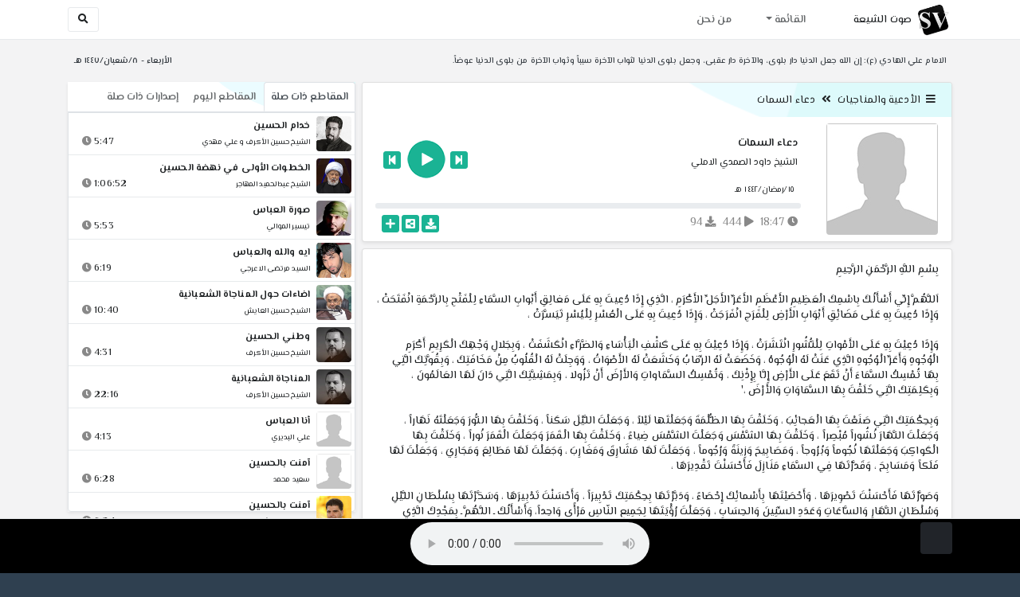

--- FILE ---
content_type: text/html; charset=utf-8
request_url: http://shia.noip.me/play-S6Wn6
body_size: 18231
content:


<!DOCTYPE html>
<html lang="ar" dir="rtl">
<head>
    <meta charset="utf-8">
    <meta name="keywords" content="دعاء السمات, الشيخ داود الصمدي الاملي ">
    <meta name="description" content="دعاء السمات - الشيخ داود الصمدي الاملي">
    <meta name="viewport" content="width=device-width, initial-scale=1.0">
	<meta http-equiv="X-UA-Compatible" content="IE=edge">
    <meta http-equiv="content-language" content="ar">
    
    <meta name="msapplication-tap-highlight" content="no">
    <meta name="mobile-web-app-capable" content="no">
    <meta name="application-name" content="Shiavoice - صوت الشيعة">
    <meta name="short_name" content="Shiavoice - صوت الشيعة">
    <link rel="icon" sizes="192x192" href="http://shia.noip.me/assets/img/sv.png">
    <meta name="apple-mobile-web-app-capable" content="no">
    <meta name="apple-mobile-web-app-status-bar-style" content="black">
    <meta name="apple-mobile-web-app-title" content="Shiavoice">
    <link rel="apple-touch-icon" href="http://shia.noip.me/assets/img/sv.png">
    
	<link rel="shortcut icon" href="http://shia.noip.me/assets/img/favicon.ico" type="image/x-icon" />
	<link rel="icon" href="http://shia.noip.me/assets/img/favicon.ico" type="image/x-icon">
    <link rel="stylesheet" type="text/css" href="http://shia.noip.me/assets/css/bootstrap.min.css">
    <link rel="stylesheet" type="text/css" href="http://shia.noip.me/assets/font-awesome5/css/all.min.css">
 
    <link rel="stylesheet" type="text/css" href="http://shia.noip.me/assets/css/animate.css">
    <link rel="stylesheet" type="text/css" href="http://shia.noip.me/assets/css/style.css">
	
    <link rel="stylesheet" type="text/css" href="http://shia.noip.me/assets/css/plugins/toastr/toastr.min.css">
  	<link rel="stylesheet" type="text/css" href="http://shia.noip.me/assets/css/plugins/slick/slick.css">
    <link rel="stylesheet" type="text/css" href="http://shia.noip.me/assets/css/plugins/slick/slick-theme.css">
    <link rel="stylesheet" type="text/css" href="http://shia.noip.me/assets/css/plugins/bootstrapSocial/bootstrap-social.css">
    <link rel="stylesheet" type="text/css" href="http://shia.noip.me/assets/css/plugins/jquery-confirm/jquery-confirm.css">
    <link rel="stylesheet" type="text/css" href="http://shia.noip.me/assets/css/plugins/select2/select2.bundle.css">
    <link rel="stylesheet" type="text/css" href="http://shia.noip.me/assets/css/plugins/dropzone/basic.css">
    <link rel="stylesheet" type="text/css" href="http://shia.noip.me/assets/css/plugins/dropzone/dropzone.css">
    	
	<link rel="stylesheet" type="text/css" href="https://fonts.googleapis.com/css?family=El+Messiri:400,500,600&display=swap&subset=arabic">
    
    <link rel="stylesheet" type="text/css" href="http://shia.noip.me/assets/css/plugins/mobilenav/hc-offcanvas-nav.carbon.css">
        
    <link rel="stylesheet" type="text/css" href="http://shia.noip.me/assets/js/plugins/mediaelement/mediaelementplayer.min.css">
	<link rel="stylesheet" type="text/css" href="http://shia.noip.me/assets/js/plugins/mediaelement/plugins/skip-back/skip-back.min.css">
	<link rel="stylesheet" type="text/css" href="http://shia.noip.me/assets/js/plugins/mediaelement/plugins/speed/speed.min.css">
	<link rel="stylesheet" type="text/css" href="http://shia.noip.me/assets/js/plugins/mediaelement/plugins/loop/loop.min.css">
	<link rel="stylesheet" type="text/css" href="http://shia.noip.me/assets/js/plugins/mediaelement/plugins/airplay/airplay.min.css">
	<link rel="stylesheet" type="text/css" href="http://shia.noip.me/assets/js/plugins/mediaelement/plugins/chromecast/chromecast.min.css">
	<link rel="stylesheet" type="text/css" href="http://shia.noip.me/assets/js/plugins/mediaelement/plugins/postroll/postroll.min.css">   
    
	<link rel="stylesheet" type="text/css" href="http://shia.noip.me/assets/css/plugins/jquery-ui/jquery-ui.css">   
    
    <link rel="stylesheet" type="text/css" href="http://shia.noip.me/assets/css/custom.css">

    <!-- Global site tag (gtag.js) - Google Analytics -->
    <script async src="https://www.googletagmanager.com/gtag/js?id=UA-110213-1"></script>
    <script>
      window.dataLayer = window.dataLayer || [];
      function gtag(){dataLayer.push(arguments);}
      gtag('js', new Date());

      gtag('config', 'UA-110213-1');
    </script>
    
    <title>دعاء السمات - الشيخ داود الصمدي الاملي</title>
    
</head>	
<body class="rtls top-navigation fixed-footer">	
	
     <div id="wrapper">
        <div id="page-wrapper" class="gray-bg ">
        <div class="row border-bottom white-bg">
			<nav class="navbar navbar-expand-lg navbar-fixed-top" role="navigation">
				<div class="container">
                    <a href="/home" rel="loadpage"><img class="m-1" src="http://shia.noip.me/assets/img/sv.png" height="40px" title="Shiavoice - صوت الشيعة" alt="SV"> <strong>صوت الشيعة</strong></a>
					
                    <a href="/search" rel="loadpage" class="navbar-toggler bg-white text-dark ml-5 border" id="searchButton" title="Search">
                        <i class="fa fa-search"></i> 
                    </a>
                    <a href="#" class="mobilMenu">
                        <span></span> 
                    </a>
                    <nav id="main-nav" style="display: none;">
                        <ul><li data-nav-custom-content><a class="text-white" href="quran" rel="loadpage" name="القرآن الكريم - صوت الشيعة"><i class="fa fa-folder ml-2"></i> القرآن الكريم</a></li><li data-nav-custom-content><a class="text-white" href="ed3ie" rel="loadpage" name="الأدعية والمناجيات - صوت الشيعة"><i class="fa fa-folder ml-2"></i> الأدعية والمناجيات</a></li><li data-nav-custom-content><a class="text-white" href="zeyarat" rel="loadpage" name="الزيارات - صوت الشيعة"><i class="fa fa-folder ml-2"></i> الزيارات</a></li><li data-nav-custom-content><a class="text-white" href="athan" rel="loadpage" name="الأذان - صوت الشيعة"><i class="fa fa-folder ml-2"></i> الأذان</a></li><li data-nav-custom-content><a class="text-white" href="qesaed" rel="loadpage" name="قصائد وأشعار - صوت الشيعة"><i class="fa fa-folder ml-2"></i> قصائد وأشعار</a></li><li data-nav-custom-content><a class="text-white" href="mohadrat" rel="loadpage" name="محاضرات إسلامية - صوت الشيعة"><i class="fa fa-folder ml-2"></i> محاضرات إسلامية</a></li><li data-nav-custom-content><a class="text-white" href="khotab" rel="loadpage" name="خطب المعصومين - صوت الشيعة"><i class="fa fa-folder ml-2"></i> خطب المعصومين</a></li><li data-nav-custom-content><a class="text-white" href="letmiat" rel="loadpage" name="لطميات - صوت الشيعة"><i class="fa fa-folder ml-2"></i> لطميات</a></li><li data-nav-custom-content><a class="text-white" href="afrah" rel="loadpage" name="مواليد و أفراح - صوت الشيعة"><i class="fa fa-folder ml-2"></i> مواليد و أفراح</a></li><li data-nav-custom-content><a class="text-white" href="enashid" rel="loadpage" name="أناشيد و تواشيح - صوت الشيعة"><i class="fa fa-folder ml-2"></i> أناشيد و تواشيح</a></li><li data-nav-custom-content><a class="text-white" href="hawza" rel="loadpage" name="دروس حوزوية - صوت الشيعة"><i class="fa fa-folder ml-2"></i> دروس حوزوية</a></li><li data-nav-custom-content><a class="text-white" href="kutub" rel="loadpage" name="الكتب المسموعة - صوت الشيعة"><i class="fa fa-folder ml-2"></i> الكتب المسموعة</a></li><li data-nav-custom-content>
			<a class="text-white customNavLink" href="about" rel="loadpage" name="من نحن - صوت الشيعة"><i class="fa fa-info-circle ml-2"></i> من نحن</a>
			</li></ul>                    </nav>                        
					
					<div class="navbar-collapse collapse" id="navbar" aria-label="primary">
						<ul class="nav navbar-nav">
							<li class="dropdown">
								<a aria-expanded="false" role="button" href="javascript:void(0)" class="dropdown-toggle" data-toggle="dropdown"> القائمة </a>
								<ul role="menu" class="dropdown-menu scrollable-menu " id="links-menu"><li class="list-group-item-action col-xs-6"><a href="/quran" class="list-group-item-link" name="القرآن الكريم - صوت الشيعة" rel="loadpage"><span class="nav-label"><B>القرآن الكريم</B></span></a></li><li class="list-group-item-action col-xs-6"><a href="/ed3ie" class="list-group-item-link" name="الأدعية والمناجيات - صوت الشيعة" rel="loadpage"><span class="nav-label"><B>الأدعية والمناجيات</B></span></a></li><li class="list-group-item-action col-xs-6"><a href="/zeyarat" class="list-group-item-link" name="الزيارات - صوت الشيعة" rel="loadpage"><span class="nav-label"><B>الزيارات</B></span></a></li><li class="list-group-item-action col-xs-6"><a href="/athan" class="list-group-item-link" name="الأذان - صوت الشيعة" rel="loadpage"><span class="nav-label"><B>الأذان</B></span></a></li><li class="list-group-item-action col-xs-6"><a href="/qesaed" class="list-group-item-link" name="قصائد وأشعار - صوت الشيعة" rel="loadpage"><span class="nav-label"><B>قصائد وأشعار</B></span></a></li><li class="list-group-item-action col-xs-6"><a href="/mohadrat" class="list-group-item-link" name="محاضرات إسلامية - صوت الشيعة" rel="loadpage"><span class="nav-label"><B>محاضرات إسلامية</B></span></a></li><li class="list-group-item-action col-xs-6"><a href="/khotab" class="list-group-item-link" name="خطب المعصومين - صوت الشيعة" rel="loadpage"><span class="nav-label"><B>خطب المعصومين</B></span></a></li><li class="list-group-item-action col-xs-6"><a href="/letmiat" class="list-group-item-link" name="لطميات - صوت الشيعة" rel="loadpage"><span class="nav-label"><B>لطميات</B></span></a></li><li class="list-group-item-action col-xs-6"><a href="/afrah" class="list-group-item-link" name="مواليد و أفراح - صوت الشيعة" rel="loadpage"><span class="nav-label"><B>مواليد و أفراح</B></span></a></li><li class="list-group-item-action col-xs-6"><a href="/enashid" class="list-group-item-link" name="أناشيد و تواشيح - صوت الشيعة" rel="loadpage"><span class="nav-label"><B>أناشيد و تواشيح</B></span></a></li><li class="list-group-item-action col-xs-6"><a href="/hawza" class="list-group-item-link" name="دروس حوزوية - صوت الشيعة" rel="loadpage"><span class="nav-label"><B>دروس حوزوية</B></span></a></li><li class="list-group-item-action col-xs-6"><a href="/kutub" class="list-group-item-link" name="الكتب المسموعة - صوت الشيعة" rel="loadpage"><span class="nav-label"><B>الكتب المسموعة</B></span></a></li></ul>							</li>
							<li>
								<a href="/about" aria-expanded="false" role="button" name="من نحن - صوت الشيعة" rel="loadpage"> من نحن</a>
							</li>
						</ul>
					</div>
					<div class="navbar-collapse collapse navbar-left d-none d-lg-block d-xl-none" id="navbar" aria-label="secondary">
						<ul class="nav navbar-nav mr-auto" id="search-form">
							<a href="/search" rel="loadpage" class="btn btn-white btn-sm"> <i class="fa fa-search m-1"></i> </a>
						</ul>
					</div>
				</div>	
			</nav>	
        </div>
        
        <div id="right-sidebar" class="bg-dark">
            <div class="sidebar-container m-3 pt-4">
                <ul><li data-nav-custom-content><a class="text-white" href="quran" rel="loadpage" name="القرآن الكريم - صوت الشيعة"><i class="fa fa-folder ml-2"></i> القرآن الكريم</a></li><li data-nav-custom-content><a class="text-white" href="ed3ie" rel="loadpage" name="الأدعية والمناجيات - صوت الشيعة"><i class="fa fa-folder ml-2"></i> الأدعية والمناجيات</a></li><li data-nav-custom-content><a class="text-white" href="zeyarat" rel="loadpage" name="الزيارات - صوت الشيعة"><i class="fa fa-folder ml-2"></i> الزيارات</a></li><li data-nav-custom-content><a class="text-white" href="athan" rel="loadpage" name="الأذان - صوت الشيعة"><i class="fa fa-folder ml-2"></i> الأذان</a></li><li data-nav-custom-content><a class="text-white" href="qesaed" rel="loadpage" name="قصائد وأشعار - صوت الشيعة"><i class="fa fa-folder ml-2"></i> قصائد وأشعار</a></li><li data-nav-custom-content><a class="text-white" href="mohadrat" rel="loadpage" name="محاضرات إسلامية - صوت الشيعة"><i class="fa fa-folder ml-2"></i> محاضرات إسلامية</a></li><li data-nav-custom-content><a class="text-white" href="khotab" rel="loadpage" name="خطب المعصومين - صوت الشيعة"><i class="fa fa-folder ml-2"></i> خطب المعصومين</a></li><li data-nav-custom-content><a class="text-white" href="letmiat" rel="loadpage" name="لطميات - صوت الشيعة"><i class="fa fa-folder ml-2"></i> لطميات</a></li><li data-nav-custom-content><a class="text-white" href="afrah" rel="loadpage" name="مواليد و أفراح - صوت الشيعة"><i class="fa fa-folder ml-2"></i> مواليد و أفراح</a></li><li data-nav-custom-content><a class="text-white" href="enashid" rel="loadpage" name="أناشيد و تواشيح - صوت الشيعة"><i class="fa fa-folder ml-2"></i> أناشيد و تواشيح</a></li><li data-nav-custom-content><a class="text-white" href="hawza" rel="loadpage" name="دروس حوزوية - صوت الشيعة"><i class="fa fa-folder ml-2"></i> دروس حوزوية</a></li><li data-nav-custom-content><a class="text-white" href="kutub" rel="loadpage" name="الكتب المسموعة - صوت الشيعة"><i class="fa fa-folder ml-2"></i> الكتب المسموعة</a></li><li data-nav-custom-content>
			<a class="text-white customNavLink" href="about" rel="loadpage" name="من نحن - صوت الشيعة"><i class="fa fa-info-circle ml-2"></i> من نحن</a>
			</li></ul>            </div>
        </div>            
            
        <div class="wrapper wrapper-content">
            <div class="container">
                    <div class="row m-b-sm m-t-sm ">
                      <div class="col-md-8 d-md-block d-none">
                            <span class="font-bold text-dark small float-left pr-lg-2"><strong> الامام علي الهادي (ع): إن الله جعل الدنيا دار بلوى، والآخرة دار عقبى، وجعل بلوى الدنيا لثواب الآخرة سبباً وثواب الآخرة من بلوى الدنيا عوضاً.</strong></span>
                      </div>
                      <div class="col-md-4 col-sm-12">
                            <span class="font-bold text-dark small float-right pl-lg-2"> الأربعاء - ٨/شعبان/١٤٤٧ هـ</span>
                      </div>
                    </div>
                <div id="contentBody">
                        <div class="row documentTitle mb-4" id="documentTitle" data-title="دعاء السمات - الشيخ داود الصمدي الاملي">
        <div class="col-lg-8 col-sm-12 pl-lg-1 mt-2">
            
            <div class="card no-border shadow-sm">
                  <div class="card-header bg-header">
                        <nav> <i class="fa fa-bars ml-1"></i> <a href="ed3ie" name="الأدعية والمناجيات - صوت الشيعة" rel="loadpage" >الأدعية والمناجيات</a><i class="fa fa-angle-double-left mx-2" aria-hidden="true"></i><a href="cat-566" rel="loadpage" name="دعاء السمات - الأدعية و المناجات">دعاء السمات</a></nav>                  </div>
                  <div class="card-body p-1 m-1">
                                            
                          <div class="row">
                            <div class="col-md-3">
                                <div id="trackItem1217955" class="">
                                    <div class="containerTrack">
                                     <img class="image m-auto rounded d-none d-sm-none d-md-block" id="trackArt1217955" title="الشيخ داود الصمدي الاملي" alt="IMG" src="../assets/img/cats/none.jpg" width="140px">
                                   </div>
                                </div>
                            </div>
                            <div class="col-md-9 pr-lg-0">
                                <div class="playDiv">
                                 <a href="play-jo9og" rel="loadpage" name="دعاء السمات - كميل القطان" class="prevTrack btn btn-xs btn-social-icon btn-primary text-white" title="المقطع السابق">
            <i class="fa fa-step-backward"></i> 
        </a> 
                                <a href="javascript:void(0)" title="تشغيل" class="playTrack jp-play jp-play-page m-auto" id="trackplay1217955" data-track-id="1217955" data-track-url="edaie/du3a_elsmat/bcuvpc3cocycvt6.mp3" data-track-title="دعاء السمات" data-track-href="play-S6Wn6" data-artist="الشيخ داود الصمدي الاملي" data-artist-href=""></a>
                                 <a href="play-opeHy" rel="loadpage" name="دعاء السمات - الشيخ مؤيد الشيخ" class="nextTrack btn btn-xs btn-social-icon btn-primary text-white" title="المقطع التالي">
            <i class="fa fa-step-forward"></i>
        </a> 
                                </div>
                                <h4 class="font-bold m-b-xs text-truncate mt-3 mx-2 pr-md-1" title="دعاء السمات" style="cursor: default;">دعاء السمات</h4>
                                <h5 class="mt-2 mx-2 text-truncate pr-md-1"><a href="" rel="loadpage" name="الشيخ داود الصمدي الاملي - صوت الشيعة" title="الشيخ داود الصمدي الاملي" > الشيخ داود الصمدي الاملي</a></h5>
                                <div class="pt-2 pr-1">
                                 <small class="mx-2 pr-md-1">١٥/رمضان/١٤٤٢ هـ</small>
                                </div>
                                 
                                <div id="waveProgress" class="progress m-2" dir="ltr" style="height: 7px;">
                                  <div id="progressBar" data-track-id="1217955" class="progress-bar progress-bar-striped progress-bar-animated progress-bar-primary" role="progressbar"></div>
                                </div> 

                                 <div>
                                  <div class="float-left mx-2 pr-md-1 d-flex justify-content-between">
                                    
                                    <div class="text-muted" style="cursor: default;" id="trackDuration1217955" title="مدة"><i class="fa fa-clock"></i> 18:47</div>
                                      
                                    <div class="text-muted pr-2" style="cursor: default;" title="إستماع 444"><i class="fa fa-play"></i> 444</div>
                                      
                                    <div class="text-muted pr-2" style="cursor: default;" title="تحميل 94"><i class="fa fa-download"></i> 94</div>
                                      
                                   </div>
                                  <div class="float-right">
                                   
                                    <a class="btn btn-xs btn-social-icon btn-primary text-white downloadTrack" data-id="eWRhdHJHZ3liRFZEUzBZY1pabWxUdz09" name="دعاء السمات - الشيخ داود الصمدي الاملي" title="تحميل"><i class="fa fa-download"></i></a> 
                                    <a class="shareTrack btn btn-xs btn-social-icon btn-primary text-white" name="دعاء السمات - الشيخ داود الصمدي الاملي" data-id="1217955" data-embed="embed-S6Wn6" title="شارك على الشبكات الاجتماعية"><i class="fa fa-share-alt-square"></i></a>
                                    <a class="addPlaylist btn btn-xs btn-social-icon btn-primary text-white ml-3" id="addPlaylist1217955" data-plsylist-id="1217955" title="أضف الى قائمة التشغيل"><i class="fa fa-plus"></i></a>
                                    
                                    </div>
                                </div>

                            </div>
                        </div>
                  
                  </div>
                                    
            </div> 
            
                            <!-- start text-->
                <div class="card mt-2 shadow-sm">
                  <div class="no-border animated fadeIn">
                    <div class="card-body border-bottom p-3">
                            بِسْمِ اللَّهِ الرَّحْمَنِ الرَّحِيمِ<br />
<br />
اَللَّهُمَّ إِنِّي أَسْأَلُكَ بِاسْمِكَ الْعَظِيمِ الأَعْظَمِ الأَعَزِّ الأَجَلِّ الأَكْرَمِ ، الَّذِي إِذَا دُعِيتَ بِهِ عَلَى مَغالِقِ أَبْوابِ السَّمَاءِ لِلْفَتْحِ بِالرَّحْمَةِ انْفَتَحَتْ ، وَإِذَا دُعِيتَ بِهِ عَلَى مَضَائِقِ أَبْوَابِ الأَرْضِ لِلْفَرَجِ انْفَرَجَتْ ، وَإِذَا دُعِيتَ بِهِ عَلَى الْعُسْرِ لِلْيُسْرِ تَيَسَّرَتْ ،<br />
<br />
وَإِذَا دُعِيْتَ بِهِ عَلَى الأَمْواتِ لِلْنُّشُورِ انْتَشَرَتْ ، وَإِذَا دُعِيْتَ بِهِ عَلَى كَشْفِ الْبَأْسَاءِ وَالضَّرَّاءِ انْكَشَفَتْ ، وَبِجَلالِ وَجْهِكَ الْكَرِيمِ أَكْرَمِ الْوُجُوهِ وَأَعَزِّ الْوُجُوهِ الَّذِي عَنَتْ لَهُ الْوُجُوهُ ، وَخَضَعَتْ لَهُ الرِّقابُ وَخَشَعَتْ لَهُ الأَصْوَاتُ ، وَوَجِلَتْ لَهُ الْقُلُوبُ مِنْ مَخَافَتِكَ ، وَبِقُوَّتِكَ الَّتِي بِهَا تُمْسِكُ السَّمَاءَ أَنْ تَقَعَ عَلَى الأَرْضِ إِلَّا بِإِذْنِكَ ، وَتُمْسِكُ السَّمَاواتِ وَالأَرْضَ أَنْ تَزُولا ، وَبِمَشِيَّتِكَ الَّتِي دَانَ لَهَا العَالَمُونَ ، وَبِكَلِمَتِكَ الَّتِي خَلَقْتَ بِهَا السَّمَاوَاتِ وَالأَرْضَ ،'<br />
<br />
وَبِحِكْمَتِكَ الَّتِي صَنَعْتَ بِهَا الْعَجائِبَ ، وَخَلَقْتَ بِهَا الظُّلْمَةَ وَجَعَلْتَها لَيْلاً ، وَجَعَلْتَ اللَّيْلَ سَكَناً ، وَخَلَقْتَ بِهَا النُّورَ وَجَعَلْتَهُ نَهَاراً ، وَجَعَلْتَ النَّهَارَ نُشُوراً مُبْصِراً ، وَخَلَقْتَ بِهَا الشَّمْسَ وَجَعَلْتَ الشَّمْسَ ضِياءً ، وَخَلَقْتَ بِهَا الْقَمَرَ وَجَعَلْتَ الْقَمَرَ نُوراً ، وَخَلَقْتَ بِهَا الْكَواكِبَ وَجَعَلْتَهَا نُجُوماً وَبُرُوجاً ، وَمَصَابِيحَ وَزِينَةً وَرُجُوماً ، وَجَعَلْتَ لَهَا مَشَارِقَ وَمَغَارِبَ ، وَجَعَلْتَ لَهَا مَطَالِعَ وَمَجَارِيَ ، وَجَعَلْتَ لَهَا فَلَكاً وَمَسَابِحَ ، وَقَدَّرْتَهَا فِي السَّمَاءِ مَنَازِلَ فَأَحْسَنْتَ تَقْدِيرَهَا ،<br />
<br />
وَصَوَّرْتَهَا فَأَحْسَنْتَ تَصْوِيرَهَا ، وَأَحْصَيْتَهَا بِأَسْمائِكَ إِحْصَاءً ، وَدَبَّرْتَهَا بِحِكْمَتِكَ تَدْبِيرَاً ، وَأَحْسَنْتَ تَدْبِيرَهَا ، وَسَخَّرْتَهَا بِسُلْطَانِ اللَّيْلِ وَسُلْطَانِ النَّهَارِ وَالسَّاعَاتِ وَعَدَدِ السِّنِينَ وَالحِسَابِ ، وَجَعَلْتَ رُؤْيَتَهَا لِجَمِيعِ النّاسِ مَرْأًى وَاحِداً، وَأَسْأَلُكَ ـ اللَّهُمَّ ـ بِمَجْدِكَ الَّذِي كَلَّمْتَ بِهِ عَبْدَكَ وَرَسُولَكَ مُوسَى بْنَ عِمْرَانَ ـ عَلَيْهِ السَّلامُ ـ فِي المُقَدَّسِينَ ، فَوْقَ إِحْسَاسِ الكَرُّوبِيِّينَ فَوْقَ غَمَائِمِ النُّورِ فَوْقَ تابُوتِ الشَّهَادَةِ ، فِي عَمُودِ النَّارِ ، وَفِي طُورِ سَيْناءَ وَفِي جَبَلِ حُورِيثَ ،<br />
<br />
فِي الْوَادِي الْمُقَدَّسِ فِي الْبُقْعَةِ الْمُبَارَكَةِ مِنْ جَانِبِ الطُّورِ الأَيْمَنِ مِنَ الشَّجَرَةِ ، وَفِي أَرْضِ مِصْرَ بِتِسْعِ آيَاتٍ بَيِّنَاتٍ ، وَيَوْمَ فَرَقْتَ لِبَنِي إِسْرَائِيلَ الْبَحْرَ وَفِي الْمُنْبَجِسَاتِ الَّتِي صَنَعْتَ بِهَا الْعَجائِبَ فِي بَحْرِ سُوفٍ ، وَعَقَدْتَ ماءَ الْبَحْرِ فِي قَلْبِ الْغَمْرِ كَالْحِجارَةِ ، وَجَاوَزْتَ بِبَنِي إِسْرائِيلَ الْبَحْرَ ، وَتَمَّتْ كَلِمَتُكَ الْحُسْنَى عَلَيْهِمْ بِمَا صَبَرُوا ، وَأَوْرَثْتَهُمْ مَشَارِقَ الأَرْضِ وَمَغارِبَهَا الَّتِي بَارَكْتَ فِيهَا لِلْعَالَمِينَ ، وَأَغْرَقْتَ فِرْعَوْنَ وَجُنُودَهُ وَمَراكِبَهُ فِي الْيَمِّ . وَبِاسْمِكَ الْعَظِيمِ الأَعْظَمِ الأَعَزِّ الأَجَلِّ الأَكْرَمِ ،<br />
<br />
وَبِمَجْدِكَ الَّذِي تَجَلَّيْتَ بِهِ لِمُوسَى كَلِيمِكَ ـ عَلَيْهِ السَّلامُ ـ فِي طُورِ سَيْناءَ ، وَلإِبْرَاهِيمَ ـ عَلَيْهِ السَّلامُ ـ خَلِيلِكَ مِنْ قَبْلُ فِي مَسْجِدِ الْخَيْفِ ، وَلإِسْحَاقَ صَفِيِّكَ ـ عَلَيْهِ السَّلامُ ـ فِي بِئْرِ شِيْعٍ ، وَلِيَعْقُوبَ نَبِيِّكَ ـ عَلَيْهِ السَّلامُ ـ فِي بَيْتِ إِيْلٍ ، وَأَوْفَيْتَ لإِبْراهِيمَ ـ عَلَيْهِ السَّلامُ ـ بِمِيثَاقِكَ ، وَلإِسْحَاقَ بِحِلْفِكَ ، وَلِيَعْقُوبَ بِشَهَادَتِكَ ، وَلِلْمُؤْمِنِينَ بِوَعْدِكَ ، وَلِلدَّاعِينَ بِأَسْمَائِكَ فَأَجَبْتَ ، وَبِمَجْدِكَ الَّذِي ظَهَرَ لِمُوسَى بْنِ عِمْرانَ ـ عَلَيْهِ السَّلامُ ـ عَلَى قُبَّةِ الرُّمَّانِ ،<br />
<br />
وَبِآيَاتِكَ الَّتِي وَقَعَتْ عَلَى أَرْضِ مِصْرَ بِمَجْدِ الْعِزَّةِ وَالْغَلَبَةِ ، بِآيَاتٍ عَزِيزَةٍ وَبِسُلْطَانِ الْقُوَّةِ ، وَبِعِزَّةِ الْقُدْرَةِ ، وَبِشَأْنِ الْكَلِمَةِ التَّامَّةِ ، وَبِكَلِمَاتِكَ الَّتِي تَفَضَّلْتَ بِهَا عَلَى أَهْلِ السَّمَاوَاتِ وَالأَرْضِ ، وَأَهْلِ الدُّنْيا وَأَهْلِ الآخِرَةِ ، وَبِرَحْمَتِكَ الَّتِي مَنَنْتَ بِهَا عَلَى جَمِيعِ خَلْقِكَ ، وَبِاسْتِطَاعَتِكَ الَّتِي أَقَمْتَ بِها عَلَى الْعَالَمِينَ ، وَبِنُورِكَ الَّذِي قَدْ خَرَّ مِنْ فَزَعِهِ طُورُ سَيْنَاءَ ، وَبِعِلْمِكَ وَجَلالِكَ وَكِبْرِيَائِكَ وَعِزَّتِكَ ، وَجَبَرُوتِكَ الَّتِي لَمْ تَسْتَقِلَّهَا الأَرْضُ ، وَانْخَفَضَتْ لَهَا السَّمَاواتُ وَانْزَجَرَ لَهَا الْعُمْقُ الأَكْبَرُ وَرَكَدَتْ لَهَا الْبِحَارُ وَالأَنْهَارُ ، <br />
<br />
وَخَضَعَتْ لَهَا الْجِبَالُ ، وَسَكَنَتْ لَهَا الأَرْضُ بِمَناكِبِها ، وَاسْتَسْلَمَتْ لَهَا الْخَلائِقُ كُلُّهَا وَخَفَقَتْ لَهَا الرِّيَاحُ فِي جَرَيَانِها، وَخَمَدَتْ لَهَا النِّيرَانُ فِي أَوْطَانِهَا ، وَبِسُلْطَانِكَ الَّذِي عُرِفَتْ لَكَ بِهِ الْغَلَبَةُ دَهْرَ الدُّهُورِ ، وَحُمِدْتَ بِهِ فِي السَّماوَاتِ وَالأَرْضِ ، وَبِكَلِمَتِكَ كَلِمَةِ الصِّدْقِ الَّتِي سَبَقَتْ لأَبِينَا آدَمَ ـ عَلَيْهِ السَّلامُ ـ وَذُرِّيَّتِهِ بِالرَّحْمَةِ ، وَأَسْأَلُكَ بِكَلِمَتِكَ الَّتِي غَلَبَتْ كُلَّ شَيْءٍ ، وَبِنُورِ وَجْهِكَ الَّذِي تَجَلَّيْتَ بِهِ لِلْجَبَلِ فَجَعَلْتَهُ دَكّاً وَخَرَّ مُوسَى صَعِقاً ،<br />
<br />
وَبِمَجْدِكَ الَّذِي ظَهَرَ عَلَى طُورِ سَيْناءَ فَكَلَّمْتَ بِهِ عَبْدَكَ وَرَسُولَكَ مُوسَى بْنَ عِمْرَانَ ، وَبِطَلْعَتِكَ فِي سَاعِيْرَ وَظُهُورِكَ فِي جَبَلِ فَارَانَ ، بِرَبَوَاتِ المُقَدَّسِيْنَ وَجُنُودِ الْمَلائِكَةِ الصَّافِّينَ ، وَخُشُوعِ المَلائِكَةِ المُسَبِّحِينَ ، وَبِبَرَكَاتِكَ الَّتِي بارَكْتَ فِيهَا عَلَى إِبْراهِيمَ خَلِيلِكَ ـ عَلَيْهِ السَّلامُ ـ فِي أُمَّةِ مُحَمَّدٍ ـ صَلّى اللهُ عَلَيْهِ وَآلِهِ ـ ، وَبارَكْتَ لإِسْحاقَ صَفِيِّكَ فِي أُمَّةِ عِيْسَى ـ عَلَيْهِمَا السَّلامُ ـ ، وَبَارَكْتَ لِيَعْقُوبَ إِسْرائِيلِكَ فِي أُمَّةِ مُوسَى ـ عَلَيْهِمَا السَّلامُ ـ ،<br />
<br />
وَبارَكْتَ لِحَبِيبِكَ مُحَمَّدٍ ـ صَلَّى اللهُ عَلَيْهِ وَآلِهِ ـ فِي عِتْرَتِهِ وَذُرِّيَّتِهِ وَأُمَّتِهِ . اَللَّهُمَّ وَكَمَا غِبْنَا عَنْ ذلِكَ وَلَمْ نَشْهَدْهُ ، وَآمَنَّا بِهِ وَلَمْ نَرَهُ ، صِدْقاً وَعَدْلاً ، أَنْ تُصَلِّيَ عَلَى مُحَمَّدٍ وَآلِ مُحَمَّدٍ وَأَنْ تُبَارِكَ عَلَى مُحَمَّدٍ وَآلِ مُحَمَّدٍ ، وَتَرَحَّمَ عَلَى مُحَمَّدٍ وَآلِ مُحَمَّدٍ كَأَفْضَلِ مَا صَلَّيْتَ وَبَارَكْتَ وَتَرَحَّمْتَ عَلَى إِبْرَاهِيمَ وَآلِ إِبْرَاهِيمَ ، إِنَّكَ حَمِيدٌ مَجِيدٌ ، فَعّالٌ لِمَا تُرِيدُ وَأَنْتَ عَلَى كُلِّ شَيْءٍ قَدِيرٌ . <br />
<br />
ثم تذكر حاجتك وتقول: اَللَّهُمَّ بِحَقِّ هذا الدُّعاءِ، وَبِحَقِّ هذِهِ الأَسْمَاءِ الَّتِي لا يَعْلَمُ تَفْسِيرَهَا وَلا يَعْلَمُ باطِنَهَا غَيْرُكَ ، صَلِّ عَلَى مُحَمَّدٍ وَآلِ مُحَمَّدٍ ، وَافْعَلْ بِي مَا أَنْتَ أَهْلُهُ وَلا تَفْعَلْ بِي ما أَنَا أَهْلُهُ ، وَاغْفِرْ لِي مِنْ ذُنُوبِي مَا تَقَدَّمَ مِنْها وَمَا تَأَخَّرَ ، وَوَسِّعْ عَلَيَّ مِنْ حَلالِ رِزْقِكَ ، وَاكْفِنِي مَؤُونَةَ إِنْسَانِ سَوْءٍ وَجَارِ سَوْءٍ وَقَرِينِ سَوْءٍ وَسُلْطَانِ سَوْءٍ ، إِنَّكَ عَلَى مَا تَشَاءُ قَدِيرٌ وَبِكُلِّ شَيْءٍ عَلِيمٌ ، آمِينَ رَبَّ الْعَالَمِينَ .<br />
<br />
                        </div>
                  </div>
                </div>
                <!-- start text-->   
                        
            <!-- start last links-->
            
            
        </div>
        <div class="col-lg-4 col-sm-12 pr-lg-1 mt-2">
            <!-- relatedClips -->
            <div class="shadow-sm " > 
                <ul class="nav nav-tabs justify-content-end bg-header" dir="ltr">
                     <li class="nav-sm-item"><a href="javascript:void(0)" name="relatedRelease" data-bs-toggle="tab" class="nav-link relatedTab relatedRelease p-2 card-titel">إصدارات ذات صلة</a></li>
                     <li class="nav-sm-item"><a href="javascript:void(0)" name="todayClips" data-bs-toggle="tab" class="nav-link relatedTab todayClips p-2 card-titel">المقاطع اليوم</a></li>
                    <li class="nav-sm-item"><a href="javascript:void(0)" name="relatedClips" data-bs-toggle="tab" class="nav-link relatedTab relatedClips p-2 card-titel active">المقاطع ذات صلة</a></li>
                </ul>
                <div class="border bg-white rounded-bottom animated fadeIn">
                    <div class="slimScroll" style="height: 500px" id="relatedBox">
                        <ul class="list-unstyled p-0"><li class="media trackItem border-bottom p-1" id="trackItem1104594">
					<div class="containerTrack">
					 <img class="image ml-2 rounded" id="trackArt1104594" alt="IMG" src="../assets/img/cats/ali_mehdi.jpg" width="44px">
					  <div class="middle">
						<a href="play-NmfgG" title="تشغيل" class="playTrack jp-play m-auto" id="trackplay1104594" data-track-id="1104594" data-track-url="enashid/mutefere8e/qjrp5ewj0b6b.mp3" data-track-title="خدام الحسين" data-track-href="play-NmfgG" data-artist="الشيخ حسين الأكرف و علي مهدي" data-artist-href="@husayn-alakraf"></a>
					  </div>
					</div>
					<div class="media-body">
					  <a href="play-NmfgG" rel="loadpage" name="خدام الحسين - الشيخ حسين الأكرف و علي مهدي" title="خدام الحسين"><h5 class="mb-0 text-truncate font-weight-bold">خدام الحسين</h5></a>
					    <div class="row mt-1">
							<div class="col-7">
								<a href="@husayn-alakraf" rel="loadpage" name="الشيخ حسين الأكرف و علي مهدي - صوت الشيعة"><small class="text-truncate"> الشيخ حسين الأكرف و علي مهدي</small></a>
							</div>
							<div class="col-5 text-left pl-4" id="trackDuration1104594"> 
								5:47 <i class="fa fa-clock ml-1 text-muted"></i>
								<span class="playTools">
									<a href="javascript:void(0)" class="shareTrack d-none d-sm-inline" data-id="1104594" title="شارك" data-embed="embed-NmfgG" name="خدام الحسين - الشيخ حسين الأكرف و علي مهدي"><i class="fa fa-share-alt-square text-muted" style="font-size: 0.9rem;"></i></a> 
									<a href="play-NmfgG" class="addPlaylist d-none d-sm-inline-block" id="addPlaylist1104594" data-plsylist-id="1104594" title="أضف الى قائمة التشغيل"><i class="fa fa-plus-square text-muted mr-1" style="font-size: 0.9rem;"></i></a>
								</span>
						   </div>
					   </div>
					</div>
				  </li><li class="media trackItem border-bottom p-1" id="trackItem1002790">
					<div class="containerTrack">
					 <img class="image ml-2 rounded" id="trackArt1002790" alt="IMG" src="../assets/img/cats/3abd_elhamid_elmuhajeri.jpg" width="44px">
					  <div class="middle">
						<a href="play-fxupr" title="تشغيل" class="playTrack jp-play m-auto" id="trackplay1002790" data-track-id="1002790" data-track-url="mohatherat/3abd_el7amid_almuhajir/1424-muh/ma71eeuz0gvg.mp3" data-track-title="الخطوات الأولى في نهضة الحسين" data-track-href="play-fxupr" data-artist="الشيخ عبدالحميد المهاجر" data-artist-href="@ebdalhmid-almuhajir"></a>
					  </div>
					</div>
					<div class="media-body">
					  <a href="play-fxupr" rel="loadpage" name="الخطوات الأولى في نهضة الحسين - الشيخ عبدالحميد المهاجر" title="الخطوات الأولى في نهضة الحسين"><h5 class="mb-0 text-truncate font-weight-bold">الخطوات الأولى في نهضة الحسين</h5></a>
					    <div class="row mt-1">
							<div class="col-7">
								<a href="@ebdalhmid-almuhajir" rel="loadpage" name="الشيخ عبدالحميد المهاجر - صوت الشيعة"><small class="text-truncate"> الشيخ عبدالحميد المهاجر</small></a>
							</div>
							<div class="col-5 text-left pl-4" id="trackDuration1002790"> 
								1:06:52 <i class="fa fa-clock ml-1 text-muted"></i>
								<span class="playTools">
									<a href="javascript:void(0)" class="shareTrack d-none d-sm-inline" data-id="1002790" title="شارك" data-embed="embed-fxupr" name="الخطوات الأولى في نهضة الحسين - الشيخ عبدالحميد المهاجر"><i class="fa fa-share-alt-square text-muted" style="font-size: 0.9rem;"></i></a> 
									<a href="play-fxupr" class="addPlaylist d-none d-sm-inline-block" id="addPlaylist1002790" data-plsylist-id="1002790" title="أضف الى قائمة التشغيل"><i class="fa fa-plus-square text-muted mr-1" style="font-size: 0.9rem;"></i></a>
								</span>
						   </div>
					   </div>
					</div>
				  </li><li class="media trackItem border-bottom p-1" id="trackItem1066212">
					<div class="containerTrack">
					 <img class="image ml-2 rounded" id="trackArt1066212" alt="IMG" src="../assets/img/cats/teisir_elmewali.jpg" width="44px">
					  <div class="middle">
						<a href="play-bpc2y" title="تشغيل" class="playTrack jp-play m-auto" id="trackplay1066212" data-track-id="1066212" data-track-url="afrah/tisir_elmewali/noor_el3asheqin/jo7uaqmf48ct.mp3" data-track-title="صورة العباس" data-track-href="play-bpc2y" data-artist="تيسير الموالي" data-artist-href="@taysir-almuali"></a>
					  </div>
					</div>
					<div class="media-body">
					  <a href="play-bpc2y" rel="loadpage" name="صورة العباس - تيسير الموالي" title="صورة العباس"><h5 class="mb-0 text-truncate font-weight-bold">صورة العباس</h5></a>
					    <div class="row mt-1">
							<div class="col-7">
								<a href="@taysir-almuali" rel="loadpage" name="تيسير الموالي - صوت الشيعة"><small class="text-truncate"> تيسير الموالي</small></a>
							</div>
							<div class="col-5 text-left pl-4" id="trackDuration1066212"> 
								5:53 <i class="fa fa-clock ml-1 text-muted"></i>
								<span class="playTools">
									<a href="javascript:void(0)" class="shareTrack d-none d-sm-inline" data-id="1066212" title="شارك" data-embed="embed-bpc2y" name="صورة العباس - تيسير الموالي"><i class="fa fa-share-alt-square text-muted" style="font-size: 0.9rem;"></i></a> 
									<a href="play-bpc2y" class="addPlaylist d-none d-sm-inline-block" id="addPlaylist1066212" data-plsylist-id="1066212" title="أضف الى قائمة التشغيل"><i class="fa fa-plus-square text-muted mr-1" style="font-size: 0.9rem;"></i></a>
								</span>
						   </div>
					   </div>
					</div>
				  </li><li class="media trackItem border-bottom p-1" id="trackItem1073445">
					<div class="containerTrack">
					 <img class="image ml-2 rounded" id="trackArt1073445" alt="IMG" src="../assets/img/cats/murtetha_ele3reji.jpg" width="44px">
					  <div class="middle">
						<a href="play-OIFhY" title="تشغيل" class="playTrack jp-play m-auto" id="trackplay1073445" data-track-id="1073445" data-track-url="afrah/murteza_ele3reji/mazelt_fiena/qnygw9w0xei1.mp3" data-track-title="ايه والله والعباس" data-track-href="play-OIFhY" data-artist="السيد مرتضى الاعرجي" data-artist-href="@murtadaa-alaerjy"></a>
					  </div>
					</div>
					<div class="media-body">
					  <a href="play-OIFhY" rel="loadpage" name="ايه والله والعباس - السيد مرتضى الاعرجي" title="ايه والله والعباس"><h5 class="mb-0 text-truncate font-weight-bold">ايه والله والعباس</h5></a>
					    <div class="row mt-1">
							<div class="col-7">
								<a href="@murtadaa-alaerjy" rel="loadpage" name="السيد مرتضى الاعرجي - صوت الشيعة"><small class="text-truncate"> السيد مرتضى الاعرجي</small></a>
							</div>
							<div class="col-5 text-left pl-4" id="trackDuration1073445"> 
								6:19 <i class="fa fa-clock ml-1 text-muted"></i>
								<span class="playTools">
									<a href="javascript:void(0)" class="shareTrack d-none d-sm-inline" data-id="1073445" title="شارك" data-embed="embed-OIFhY" name="ايه والله والعباس - السيد مرتضى الاعرجي"><i class="fa fa-share-alt-square text-muted" style="font-size: 0.9rem;"></i></a> 
									<a href="play-OIFhY" class="addPlaylist d-none d-sm-inline-block" id="addPlaylist1073445" data-plsylist-id="1073445" title="أضف الى قائمة التشغيل"><i class="fa fa-plus-square text-muted mr-1" style="font-size: 0.9rem;"></i></a>
								</span>
						   </div>
					   </div>
					</div>
				  </li><li class="media trackItem border-bottom p-1" id="trackItem1217487">
					<div class="containerTrack">
					 <img class="image ml-2 rounded" id="trackArt1217487" alt="IMG" src="../assets/img/cats/hussein_el3aish.jpg" width="44px">
					  <div class="middle">
						<a href="play-sbW8d" title="تشغيل" class="playTrack jp-play m-auto" id="trackplay1217487" data-track-id="1217487" data-track-url="mohatherat/hussein_el3aish/iida_atnurania/oeszyz6re8jxctk.mp3" data-track-title="اضاءات حول المناجاة الشعبانية" data-track-href="play-sbW8d" data-artist="الشيخ حسين العايش" data-artist-href="@husayn-aleaysh"></a>
					  </div>
					</div>
					<div class="media-body">
					  <a href="play-sbW8d" rel="loadpage" name="اضاءات حول المناجاة الشعبانية - الشيخ حسين العايش" title="اضاءات حول المناجاة الشعبانية"><h5 class="mb-0 text-truncate font-weight-bold">اضاءات حول المناجاة الشعبانية</h5></a>
					    <div class="row mt-1">
							<div class="col-7">
								<a href="@husayn-aleaysh" rel="loadpage" name="الشيخ حسين العايش - صوت الشيعة"><small class="text-truncate"> الشيخ حسين العايش</small></a>
							</div>
							<div class="col-5 text-left pl-4" id="trackDuration1217487"> 
								10:40 <i class="fa fa-clock ml-1 text-muted"></i>
								<span class="playTools">
									<a href="javascript:void(0)" class="shareTrack d-none d-sm-inline" data-id="1217487" title="شارك" data-embed="embed-sbW8d" name="اضاءات حول المناجاة الشعبانية - الشيخ حسين العايش"><i class="fa fa-share-alt-square text-muted" style="font-size: 0.9rem;"></i></a> 
									<a href="play-sbW8d" class="addPlaylist d-none d-sm-inline-block" id="addPlaylist1217487" data-plsylist-id="1217487" title="أضف الى قائمة التشغيل"><i class="fa fa-plus-square text-muted mr-1" style="font-size: 0.9rem;"></i></a>
								</span>
						   </div>
					   </div>
					</div>
				  </li><li class="media trackItem border-bottom p-1" id="trackItem1154794">
					<div class="containerTrack">
					 <img class="image ml-2 rounded" id="trackArt1154794" alt="IMG" src="../assets/img/cats/hussein_elekraf.jpg" width="44px">
					  <div class="middle">
						<a href="play-bvDbW" title="تشغيل" class="playTrack jp-play m-auto" id="trackplay1154794" data-track-id="1154794" data-track-url="enashid/hussein_elakref/muetfereqe/nbkvcvhm86fi.mp3" data-track-title="وطني الحسين" data-track-href="play-bvDbW" data-artist="الشيخ حسين الأكرف" data-artist-href="@husayn-alakraf"></a>
					  </div>
					</div>
					<div class="media-body">
					  <a href="play-bvDbW" rel="loadpage" name="وطني الحسين - الشيخ حسين الأكرف" title="وطني الحسين"><h5 class="mb-0 text-truncate font-weight-bold">وطني الحسين</h5></a>
					    <div class="row mt-1">
							<div class="col-7">
								<a href="@husayn-alakraf" rel="loadpage" name="الشيخ حسين الأكرف - صوت الشيعة"><small class="text-truncate"> الشيخ حسين الأكرف</small></a>
							</div>
							<div class="col-5 text-left pl-4" id="trackDuration1154794"> 
								4:31 <i class="fa fa-clock ml-1 text-muted"></i>
								<span class="playTools">
									<a href="javascript:void(0)" class="shareTrack d-none d-sm-inline" data-id="1154794" title="شارك" data-embed="embed-bvDbW" name="وطني الحسين - الشيخ حسين الأكرف"><i class="fa fa-share-alt-square text-muted" style="font-size: 0.9rem;"></i></a> 
									<a href="play-bvDbW" class="addPlaylist d-none d-sm-inline-block" id="addPlaylist1154794" data-plsylist-id="1154794" title="أضف الى قائمة التشغيل"><i class="fa fa-plus-square text-muted mr-1" style="font-size: 0.9rem;"></i></a>
								</span>
						   </div>
					   </div>
					</div>
				  </li><li class="media trackItem border-bottom p-1" id="trackItem1014852">
					<div class="containerTrack">
					 <img class="image ml-2 rounded" id="trackArt1014852" alt="IMG" src="../assets/img/cats/hussein_elekraf.jpg" width="44px">
					  <div class="middle">
						<a href="play-ddvur" title="تشغيل" class="playTrack jp-play m-auto" id="trackplay1014852" data-track-id="1014852" data-track-url="edaie/munajat_she3banie/sv7hh1o108gi.mp3" data-track-title="المناجاة الشعبانية" data-track-href="play-ddvur" data-artist="الشيخ حسين الأكرف" data-artist-href="@husayn-alakraf"></a>
					  </div>
					</div>
					<div class="media-body">
					  <a href="play-ddvur" rel="loadpage" name="المناجاة الشعبانية - الشيخ حسين الأكرف" title="المناجاة الشعبانية"><h5 class="mb-0 text-truncate font-weight-bold">المناجاة الشعبانية</h5></a>
					    <div class="row mt-1">
							<div class="col-7">
								<a href="@husayn-alakraf" rel="loadpage" name="الشيخ حسين الأكرف - صوت الشيعة"><small class="text-truncate"> الشيخ حسين الأكرف</small></a>
							</div>
							<div class="col-5 text-left pl-4" id="trackDuration1014852"> 
								22:16 <i class="fa fa-clock ml-1 text-muted"></i>
								<span class="playTools">
									<a href="javascript:void(0)" class="shareTrack d-none d-sm-inline" data-id="1014852" title="شارك" data-embed="embed-ddvur" name="المناجاة الشعبانية - الشيخ حسين الأكرف"><i class="fa fa-share-alt-square text-muted" style="font-size: 0.9rem;"></i></a> 
									<a href="play-ddvur" class="addPlaylist d-none d-sm-inline-block" id="addPlaylist1014852" data-plsylist-id="1014852" title="أضف الى قائمة التشغيل"><i class="fa fa-plus-square text-muted mr-1" style="font-size: 0.9rem;"></i></a>
								</span>
						   </div>
					   </div>
					</div>
				  </li><li class="media trackItem border-bottom p-1" id="trackItem1058220">
					<div class="containerTrack">
					 <img class="image ml-2 rounded" id="trackArt1058220" alt="IMG" src="../assets/img/cats/none.jpg" width="44px">
					  <div class="middle">
						<a href="play-fkp8x" title="تشغيل" class="playTrack jp-play m-auto" id="trackplay1058220" data-track-id="1058220" data-track-url="afrah/mushterek/afrah_elwelaie/vwzw8hmjznre.mp3" data-track-title="أنا العباس" data-track-href="play-fkp8x" data-artist="علي البديري" data-artist-href="@ali-albdyry"></a>
					  </div>
					</div>
					<div class="media-body">
					  <a href="play-fkp8x" rel="loadpage" name="أنا العباس - علي البديري" title="أنا العباس"><h5 class="mb-0 text-truncate font-weight-bold">أنا العباس</h5></a>
					    <div class="row mt-1">
							<div class="col-7">
								<a href="@ali-albdyry" rel="loadpage" name="علي البديري - صوت الشيعة"><small class="text-truncate"> علي البديري</small></a>
							</div>
							<div class="col-5 text-left pl-4" id="trackDuration1058220"> 
								4:13 <i class="fa fa-clock ml-1 text-muted"></i>
								<span class="playTools">
									<a href="javascript:void(0)" class="shareTrack d-none d-sm-inline" data-id="1058220" title="شارك" data-embed="embed-fkp8x" name="أنا العباس - علي البديري"><i class="fa fa-share-alt-square text-muted" style="font-size: 0.9rem;"></i></a> 
									<a href="play-fkp8x" class="addPlaylist d-none d-sm-inline-block" id="addPlaylist1058220" data-plsylist-id="1058220" title="أضف الى قائمة التشغيل"><i class="fa fa-plus-square text-muted mr-1" style="font-size: 0.9rem;"></i></a>
								</span>
						   </div>
					   </div>
					</div>
				  </li><li class="media trackItem border-bottom p-1" id="trackItem1021667">
					<div class="containerTrack">
					 <img class="image ml-2 rounded" id="trackArt1021667" alt="IMG" src="../assets/img/cats/none.jpg" width="44px">
					  <div class="middle">
						<a href="play-pfc21" title="تشغيل" class="playTrack jp-play m-auto" id="trackplay1021667" data-track-id="1021667" data-track-url="enashid/se3id_mu7amed/elhusesin_resale/uq4w8ocy5ykb.mp3" data-track-title="آمنت بالحسين" data-track-href="play-pfc21" data-artist="سعيد محمد" data-artist-href="@saeid-muhamad"></a>
					  </div>
					</div>
					<div class="media-body">
					  <a href="play-pfc21" rel="loadpage" name="آمنت بالحسين - سعيد محمد" title="آمنت بالحسين"><h5 class="mb-0 text-truncate font-weight-bold">آمنت بالحسين</h5></a>
					    <div class="row mt-1">
							<div class="col-7">
								<a href="@saeid-muhamad" rel="loadpage" name="سعيد محمد - صوت الشيعة"><small class="text-truncate"> سعيد محمد</small></a>
							</div>
							<div class="col-5 text-left pl-4" id="trackDuration1021667"> 
								6:28 <i class="fa fa-clock ml-1 text-muted"></i>
								<span class="playTools">
									<a href="javascript:void(0)" class="shareTrack d-none d-sm-inline" data-id="1021667" title="شارك" data-embed="embed-pfc21" name="آمنت بالحسين - سعيد محمد"><i class="fa fa-share-alt-square text-muted" style="font-size: 0.9rem;"></i></a> 
									<a href="play-pfc21" class="addPlaylist d-none d-sm-inline-block" id="addPlaylist1021667" data-plsylist-id="1021667" title="أضف الى قائمة التشغيل"><i class="fa fa-plus-square text-muted mr-1" style="font-size: 0.9rem;"></i></a>
								</span>
						   </div>
					   </div>
					</div>
				  </li><li class="media trackItem border-bottom p-1" id="trackItem1095891">
					<div class="containerTrack">
					 <img class="image ml-2 rounded" id="trackArt1095891" alt="IMG" src="../assets/img/cats/saheb_elkerbelai.jpg" width="44px">
					  <div class="middle">
						<a href="play-9cb1K" title="تشغيل" class="playTrack jp-play m-auto" id="trackplay1095891" data-track-id="1095891" data-track-url="enashid/saheb_elkerbelai/neda_el3eqide/zumi61ssvs7b.mp3" data-track-title="آمنت بالحسين" data-track-href="play-9cb1K" data-artist="صاحب الكربلائي" data-artist-href="@sahib-alkarbelayi"></a>
					  </div>
					</div>
					<div class="media-body">
					  <a href="play-9cb1K" rel="loadpage" name="آمنت بالحسين - صاحب الكربلائي" title="آمنت بالحسين"><h5 class="mb-0 text-truncate font-weight-bold">آمنت بالحسين</h5></a>
					    <div class="row mt-1">
							<div class="col-7">
								<a href="@sahib-alkarbelayi" rel="loadpage" name="صاحب الكربلائي - صوت الشيعة"><small class="text-truncate"> صاحب الكربلائي</small></a>
							</div>
							<div class="col-5 text-left pl-4" id="trackDuration1095891"> 
								6:24 <i class="fa fa-clock ml-1 text-muted"></i>
								<span class="playTools">
									<a href="javascript:void(0)" class="shareTrack d-none d-sm-inline" data-id="1095891" title="شارك" data-embed="embed-9cb1K" name="آمنت بالحسين - صاحب الكربلائي"><i class="fa fa-share-alt-square text-muted" style="font-size: 0.9rem;"></i></a> 
									<a href="play-9cb1K" class="addPlaylist d-none d-sm-inline-block" id="addPlaylist1095891" data-plsylist-id="1095891" title="أضف الى قائمة التشغيل"><i class="fa fa-plus-square text-muted mr-1" style="font-size: 0.9rem;"></i></a>
								</span>
						   </div>
					   </div>
					</div>
				  </li><li class="media trackItem border-bottom p-1" id="trackItem1083546">
					<div class="containerTrack">
					 <img class="image ml-2 rounded" id="trackArt1083546" alt="IMG" src="../assets/img/cats/rebi3_elbeqshi.jpg" width="44px">
					  <div class="middle">
						<a href="play-LyXko" title="تشغيل" class="playTrack jp-play m-auto" id="trackplay1083546" data-track-id="1083546" data-track-url="edaie/asdarat/rebi3_elbeqshi/elnefehat_elshe3banie/fdyigfmozzhh.mp3" data-track-title="المناجاة الشعبانية" data-track-href="play-LyXko" data-artist="الشيخ ربيع البقشي" data-artist-href="@rbye-albaqashi"></a>
					  </div>
					</div>
					<div class="media-body">
					  <a href="play-LyXko" rel="loadpage" name="المناجاة الشعبانية - الشيخ ربيع البقشي" title="المناجاة الشعبانية"><h5 class="mb-0 text-truncate font-weight-bold">المناجاة الشعبانية</h5></a>
					    <div class="row mt-1">
							<div class="col-7">
								<a href="@rbye-albaqashi" rel="loadpage" name="الشيخ ربيع البقشي - صوت الشيعة"><small class="text-truncate"> الشيخ ربيع البقشي</small></a>
							</div>
							<div class="col-5 text-left pl-4" id="trackDuration1083546"> 
								16:20 <i class="fa fa-clock ml-1 text-muted"></i>
								<span class="playTools">
									<a href="javascript:void(0)" class="shareTrack d-none d-sm-inline" data-id="1083546" title="شارك" data-embed="embed-LyXko" name="المناجاة الشعبانية - الشيخ ربيع البقشي"><i class="fa fa-share-alt-square text-muted" style="font-size: 0.9rem;"></i></a> 
									<a href="play-LyXko" class="addPlaylist d-none d-sm-inline-block" id="addPlaylist1083546" data-plsylist-id="1083546" title="أضف الى قائمة التشغيل"><i class="fa fa-plus-square text-muted mr-1" style="font-size: 0.9rem;"></i></a>
								</span>
						   </div>
					   </div>
					</div>
				  </li><li class="media trackItem border-bottom p-1" id="trackItem1012815">
					<div class="containerTrack">
					 <img class="image ml-2 rounded" id="trackArt1012815" alt="IMG" src="../assets/img/cats/baqer_elmeqdesi.jpg" width="44px">
					  <div class="middle">
						<a href="play-km92h" title="تشغيل" class="playTrack jp-play m-auto" id="trackplay1012815" data-track-id="1012815" data-track-url="zeiarat/imam_hussein/rh6yxgo1ref1.mp3" data-track-title="زيارة الإمام الحسين (ع)" data-track-href="play-km92h" data-artist="الشيخ باقر المقدسي (قده)" data-artist-href="@baqir-almaqdisi"></a>
					  </div>
					</div>
					<div class="media-body">
					  <a href="play-km92h" rel="loadpage" name="زيارة الإمام الحسين (ع) - الشيخ باقر المقدسي (قده)" title="زيارة الإمام الحسين (ع)"><h5 class="mb-0 text-truncate font-weight-bold">زيارة الإمام الحسين (ع)</h5></a>
					    <div class="row mt-1">
							<div class="col-7">
								<a href="@baqir-almaqdisi" rel="loadpage" name="الشيخ باقر المقدسي (قده) - صوت الشيعة"><small class="text-truncate"> الشيخ باقر المقدسي (قده)</small></a>
							</div>
							<div class="col-5 text-left pl-4" id="trackDuration1012815"> 
								8:38 <i class="fa fa-clock ml-1 text-muted"></i>
								<span class="playTools">
									<a href="javascript:void(0)" class="shareTrack d-none d-sm-inline" data-id="1012815" title="شارك" data-embed="embed-km92h" name="زيارة الإمام الحسين (ع) - الشيخ باقر المقدسي (قده)"><i class="fa fa-share-alt-square text-muted" style="font-size: 0.9rem;"></i></a> 
									<a href="play-km92h" class="addPlaylist d-none d-sm-inline-block" id="addPlaylist1012815" data-plsylist-id="1012815" title="أضف الى قائمة التشغيل"><i class="fa fa-plus-square text-muted mr-1" style="font-size: 0.9rem;"></i></a>
								</span>
						   </div>
					   </div>
					</div>
				  </li></ul>                    </div>
                </div>
            </div><!-- relatedClips -->            
            
            
            <!-- TrackPlayed -->
            <div class="mt-2 " id="bodyTrackPlayedDiv">
                <div class="card-header shadow-sm bg-header ">
                      <span class="card-titel font-bold"> <i class="fa fa-google-wallet"></i> استمع مجدداً</span>
                 </div>
                <div class="card bg-white animated fadeIn">
                      <div class="border" id="bodyTrackPlayed"></div>
                </div> 
            </div>     
            <!-- TrackPlayed -->
            
        </div>
    </div>

                </div> <!-- contain -->
            </div> <!-- container -->
        </div> <!-- wrapper -->

        <div class="footer fixed text-light py-1" style="background: #000" dir="ltr"> 
			<div class="container">
                <div class="row px-0">
                    <div class="col-sm-12 col-md-8">
                        <audio id="miniPlayer" preload="none" controls style="max-width: 100%">
                            <source id="PlaySource" class="PlaySource" src="" type="audio/mp3" preload="none">
                        </audio>
                    </div>
                    <div class="col-sm-4 col-md-4 d-none d-sm-none d-md-block">
                        <div class="media">
                          <div class="media-body" dir="rtl">
                            <a href="javascript:void(0)" class="trackFooterName mt-0 mb-1 text-truncate d-flex font-weight-bold" rel="loadpage" name=""></a>
                            <a href="javascript:void(0)" class="trackFooterArtist text-truncate d-flex small" rel="loadpage" name=""></a>
                          </div>
                             <img class="trackFooterArt rounded ml-2" alt="IMG" src="http://shia.noip.me/assets/img/album.jpg" width="40">
                        </div>
                    </div>
			  </div> <!-- row -->
                
				<div class="modalPlaylist position-absolute mb-3 shadow rounded">
					<div class="card shadow">
					  <div class="card-header bg-playlist card-titel bg-white">
				          المقاطع التالية                          <div class="ibox-tools">
                            <a href="javascript:void(0)" class="close-link closePlaylist">
                                <i class="fa fa-times"></i>
                            </a>
                        </div>
					  </div>
					  <div class="card-body bg-white p-1 play-list">
						  <div class="slimScrollPlaylist" id="myPlaylistTrack">
							   <ul id="myPlaylist" class="list-unstyled p-0" dir="rtl"></ul>
						  </div>
					  </div>
                      <div class="card-footer p-1">
                          <button type="button" class="btn btn-xs btn-social-icon btn-github cleanMyPlaylist" title="حذف جميع المقاطع"><i class="fa fa-trash"></i></button>
                          <button type="button" class="createPlaylist btn btn-xs btn-primary ml-2" title="إنشاء قائمة التشغيل">إنشاء قائمة التشغيل</button>
                      </div>    
				    </div>
				</div> 
                
			</div>	<!-- container -->
        </div> <!-- footer -->

      </div>

    </div><!-- wrapper -->

<div id="modalShare" class="modal animated fadeIn" tabindex="-1" role="dialog">
  <div class="modal-dialog" role="document">
    <div class="modal-content">
        
        <div class="modal-header">
        <h5 class="modal-title">شارك</h5>
      </div>
      <div class="modal-body p-2">
            <div class="panel-body body-share">
                <p id="modalTitle" class="border-buttom" title="شارك على الشبكات الاجتماعية"></p>
                <hr>
                <div class="text-center">
                    <a href="" class="btn btn-sm btn-social-icon btn-facebook" title="Facebook" target="_blank"><span class="fab fa-facebook"></span></a>
                    <a href="" class="btn btn-sm btn-social-icon btn-linkedin" title="Linkedin" target="_blank"><span class="fab fa-linkedin"></span></a>
                    <a href="" class="btn btn-sm btn-social-icon btn-twitter" title="X" target="_blank"><span class="fab fa-twitter"></span></a>
                    <a href="" class="btn btn-sm btn-social-icon btn-tumblr" title="Tumblr" target="_blank"><span class="fab fa-tumblr"></span></a> 
                    <a href="" class="btn btn-sm btn-social-icon btn-reddit" title="Whatsapp" target="_blank"><span class="fab fa-whatsapp"></span></a> 
                    <a href="" class="btn btn-sm btn-social-icon btn-info btn-mail" title="بريد" target="_blank"><i class="fa fa-envelope"> </i></a>
                </div>
                <label><B>الرابط</B></label>
                <div class="form-group">
                    <div class="input-group my-3">
                        <div class="input-group-prepend">
                            <span class="input-group-addon" title="انسخ" id="shareUrlCopy" style="cursor: pointer;"><i class="fa fa-copy"></i></span>
                        </div>
                        <input type="url" id="modalShareUrl" class="form-control" readonly="readonly" dir="ltr">
                    </div>
                </div>
                <div id="EmbedUrlDiv">
                    <label><B>رمز</B></label>
                     <div class="input-group my-3">
                        <div class="input-group-prepend">
                            <span class="input-group-addon" title="انسخ" id="embedUrlCopy" style="cursor: pointer;"><i class="fa fa-copy"></i></span>
                        </div>
                         <input type="url" id="modalEmbedUrl" class="form-control" readonly="readonly" dir="ltr">
                    </div>
                </div>    
            </div>
      </div>
      <div class="modal-footer">
        <button type="button" class="btn btn-sm btn-secondary" data-dismiss="modal">إغلاق</button>
      </div>
    </div>
  </div>
</div>

<div class="modal inmodal" id="modalPlayLsit" tabindex="-1" role="dialog"  aria-hidden="true">
	<div class="modal-dialog">
		<div class="modal-content animated fadeIn">
			<div class="modal-header">
				<button type="button" class="close" data-dismiss="modal"><span aria-hidden="true">&times;</span><span class="sr-only">إغلاق</span></button>
				<h5>إنشاء قائمة التشغيل</h5>
			</div>
			<div class="modal-body">
				<p>لإنشاء قائمة تشغيل انقر على إنشاء قائمة تشغيل . إنّ قائمة التشغيل عبارة عن مجموعة من المقاطع الصوتية و يمكنك مشاركتها مع الأصدقاء.</p>
				<div class="playlistbody m-1" style="width: 100%; height: 200px; overflow: auto"></div>
			</div>
			<div class="modal-footer">
				<button type="button" class="btn btn-sm btn-white" data-dismiss="modal">إغلاق</button>
				<button type="button" id="createMyPlaylist" class="btn btn-sm btn-primary">إنشاء قائمة تشغيل</button>
			</div>
		</div>
	</div>
</div>


<!-- Mainly scripts -->
<script src="http://shia.noip.me/assets/js/jquery-3.1.1.min.js" type="text/javascript"></script>
<script src="http://shia.noip.me/assets/js/popper.min.js" type="text/javascript"></script>
<script src="http://shia.noip.me/assets/js/bootstrap.min.js" type="text/javascript"></script>
<script src="http://shia.noip.me/assets/js/plugins/metisMenu/jquery.metisMenu.js" type="text/javascript"></script>
<script src="http://shia.noip.me/assets/js/plugins/slimscroll/jquery.slimscroll.min.js" type="text/javascript"></script>

<!-- Custom and plugin javascript -->
<script src="http://shia.noip.me/assets/js/inspinia.js" type="text/javascript"></script>
<script src="http://shia.noip.me/assets/js/plugins/pace/pace.min.js" type="text/javascript"></script>
<script src="http://shia.noip.me/assets/js/plugins/slick/slick.min.js" type="text/javascript"></script>
<script src="http://shia.noip.me/assets/js/plugins/toastr/toastr.min.js" type="text/javascript"></script>
<script src="http://shia.noip.me/assets/js/plugins/cookie/js.cookie-2.2.1.min.js" type="text/javascript"></script>
<script src="http://shia.noip.me/assets/js/plugins/select2/select2.bundle.js" type="text/javascript"></script>
<script src="http://shia.noip.me/assets/js/plugins/dropzone/dropzone.js" type="text/javascript"></script>
<script src="http://shia.noip.me/assets/js/plugins/jquery-confirm/jquery-confirm.js" type="text/javascript"></script>

<script src="http://shia.noip.me/assets/js/plugins/waypoints/jquery.waypoints.min.js" type="text/javascript"></script>

<script src="http://shia.noip.me/assets/js/plugins/mobilenav/hc-offcanvas-nav.js" type="text/javascript"></script>

<!-- Player -->
<script src="http://shia.noip.me/assets/js/plugins/mediaelement/mediaelement-and-player.min.js"></script>
<script src="http://shia.noip.me/assets/js/plugins/mediaelement/plugins/skip-back/skip-back.min.js"></script>
<script src="http://shia.noip.me/assets/js/plugins/mediaelement/plugins/speed/speed.min.js"></script>
<script src="http://shia.noip.me/assets/js/plugins/mediaelement/plugins/loop/loop.min.js"></script>
<script src="http://shia.noip.me/assets/js/plugins/mediaelement/plugins/airplay/airplay.min.js"></script>
<script src="http://shia.noip.me/assets/js/plugins/mediaelement/plugins/chromecast/chromecast.min.js"></script>
<script src="http://shia.noip.me/assets/js/plugins/mediaelement/plugins/postroll/postroll.min.js"></script>

<script src="http://shia.noip.me/assets/js/plugins/jquery-ui/jquery-ui.min.js"></script>


<script src="http://shia.noip.me/assets/js/custom.js" type="text/javascript"></script>
<script>
	$(document).ready(function(){
        
        var myDate = new Date();
        Cookies.set('sv_a', myDate.getHours());
        Cookies.set('token', 'ZUJJQ0VOUXlnSHlMRnQrWmQ4b3Jhdz09');
    
        var miniPlayer =new MediaElementPlayer('miniPlayer', {
            iconSprite: '/assets/js/plugins/mediaelement/mejs-controls.svg',
            alwaysShowControls: true,
            features: ['playlist','playpause','skipback','loop','current','progress','duration', 'tracks','volume','speed','airplay','chromecast'],
            autoplay: true,
            audioVolume: 'vertical',
            stretching: 'responsive',
            skipBackInterval: 10,
            iPhoneUseNativeControls: false,
            iPadUseNativeControls: false,
            AndroidUseNativeControls: false,
            startVolume: 0.7,
            enableKeyboard: true,
            pauseOtherPlayers: true,
            playText: 'تشغيل',
            pauseText: 'توقف',
            muteText: 'كتم الصوت',
            unmuteText: 'إلغاء كتم الصوت'
 
        }); 
        
        if ($(".mejs__controls .playlistButton").length === 0) {
            $('.mejs__playpause-button').before('<div class="mejs__button playlistButton"><button title="المقاطع التالية" onclick="getMyPlaylist()"><img alt="IMG" src="/assets/img/player/playlist_icon.png" width="20px" height="20px"></button></div>');
        }

        $(document).on('click', '.playTrack', function(event){ 
            event.preventDefault();
            var linkID = $(this).attr("data-track-id");
            var Currenttrackid=$('.trackFooterName').attr('id');
            var trackTitle = $(this).attr("data-track-title");
            var trackUrl = $(this).attr("data-track-href");
            var trackSrc = $(this).attr("data-track-url");
            var artistName = $(this).attr("data-artist");
            var artistUrl = $(this).attr("data-artist-href");
            var CurrentTime = ($('.trackFooterName').attr('id')==linkID)?miniPlayer.getCurrentTime():0
            var srcArt = $('#trackArt'+linkID).attr("src").replace('../assets/img/cats/',''); 
            var trackDuration = $.trim($('#trackDuration'+linkID).text());
            $('.trackFooterName').attr('href', trackUrl).attr('name',trackTitle+' - '+artistName).attr('id',linkID).attr('title',trackTitle).text(trackTitle);
            $('.trackFooterArtist').attr('href', artistUrl).attr('name',artistName+' - صوت الشيعة').text(artistName).attr('title',artistName);
            $('.trackFooterArt').attr('src', $('#trackArt'+linkID).attr("src")).attr('title',artistName);
            
            // clear alla 
            $('.middle').css("opacity","");

            if ( $('#trackplay'+linkID).hasClass("jp-pause")) {
                 $('#trackplay'+Currenttrackid).toggleClass('jp-pause jp-play').attr('title','تشغيل');
                if (miniPlayer.getSrc()){
                    miniPlayer.pause();
                }

            }else{
                if ($(".jp-pause").length > 0) {
                    $(".jp-pause").each(function() {
                        $(this).toggleClass('jp-pause jp-play').attr('title','تشغيل');
                    }); 
                }
                $('#trackItem'+linkID+' > div.containerTrack > div').css("opacity", "1.0");
                $('#trackplay'+linkID+', #tracklist'+linkID).toggleClass('jp-play jp-pause').attr('title','توقف');
                miniPlayer.setSrc('/media/'+trackSrc);
                miniPlayer.setCurrentTime(CurrentTime);
                if (miniPlayer.getSrc() && linkID){
                    miniPlayer.play();
                    $('.mejs__play').css('pointer-events','auto');
                    setTrackPlayed(linkID, trackTitle, trackUrl, trackSrc, artistName, artistUrl, srcArt, trackDuration, 'b3dTQzJkcHgwT0NlVU96OHBSMzRKQT09', 'ZUJJQ0VOUXlnSHlMRnQrWmQ4b3Jhdz09');
                    setProgressbar(linkID);
                }
            }
        });	
        
        $('#miniPlayer').on("ended", function(event){
            event.preventDefault();
            var id=$('.trackFooterName').attr('id');
            if ($(".mejs__loop-button").hasClass("mejs__loop-on")===false){
                $('#trackplay'+id+', .removetrackItem'+id).removeClass('jp-pause').addClass('jp-play');
                nextSong(id);
            }	
        });
        
        function liveLoad(pageurl, type, parameters, titel) {
            var type=(type===1)?"POST":"GET";
            if(pageurl, type){
                $.ajax({
                    url:pageurl,
                    method:type,
                    dataType:'html',
                    success:function(data){
                        Cookies.set('token', 'ZUJJQ0VOUXlnSHlMRnQrWmQ4b3Jhdz09');
                        document.title = (titel)?titel:'Shiavoice - صوت الشيعة';
                        $('.modalPlaylist').hide();
                        $('#contentBody').html($.trim(data));
                        $(document).scrollTop(0);
                        runAll();
                    }
                });
            }
            
            if(pageurl != window.location) {
                window.history.pushState({path:pageurl}, '', pageurl);
            }
            return false;
        }
        
       $(function() {
            $("body, .nav-content").on("click", "a[rel='loadpage']", function(e) {
                liveLoad($(this).attr('href'), 0, null, $(this).attr('name'));
                Nav.close();
                $('#searchMobil').hide();
                return false;
            });
        });

        $(window).on('popstate', function(ev) {
            liveLoad(location.href, 0, null);
        }); 
               
        
        $(document).on('click', '.addPlaylist', function(event){
          
          event.preventDefault();
          var list ={};
          var id=$(this).attr('data-plsylist-id');
          var CurrentTrackid=$('.trackFooterName').attr('id');
          var artistName=$('#trackplay'+id).attr('data-artist');
          var artistUrl=$('#trackplay'+id).attr('data-artist-href');
          var trackUrl=$('#trackplay'+id).attr('data-track-href');
          var trackName=$('#trackplay'+id).attr('data-track-title');
          var trackAudio=$('#trackplay'+id).attr('data-track-url');
          var trackDuration = $.trim($('#trackDuration'+id).text());
          var trackArt = $('#trackArt'+id).attr("src").replace('../assets/img/cats/',''); 
            
          if (window.localStorage) {
              
              var localPlayList=localStorage.getItem('localPlayList');
              if (localPlayList){
                  var data=JSON.parse(localPlayList); 
                  if (id in data) {
                      toastr.warning('خطأ<br> مقطع موجود في قائمة التشغيل');
                  }else if(Object.keys(data).length >= 12){
                     toastr.warning('خطأ<br> حد أقصى: 12 مقطع');
                  }else{
                     data[id]= ([trackName, trackUrl, artistName, artistUrl, trackArt, trackAudio, trackDuration]);
                     localStorage.setItem("localPlayList", JSON.stringify(data));
                     toastr.success('تم بنجاح<br> تم اضافه المقطع في قائمة التشغيل');
                  }
              }else{
                  var data = $.makeArray ([trackName, trackUrl, artistName, artistUrl, trackArt, trackAudio, trackDuration]);
                  list[id] =data;
                  localStorage.setItem("localPlayList", JSON.stringify(list));
                  toastr.success('تم بنجاح<br> تم اضافه المقطع في قائمة التشغيل');
                  
              }
               getMyPlaylist();
              
          }else{
               toastr.error("آسف! تصفح الويب لا يدعم التخزين");
          }
        
        });
        
    
        $(document).on('click', '.delPlaylist', function(event){ 	
            event.preventDefault();
            var id=$(this).attr('data-plsylist-id');
            if(id){
                if (window.localStorage) {
                    var data=localStorage.getItem("localPlayList");
                    if(data){
                         var list=JSON.parse(data);
                         delete list[id];
                         $('#myPlaylist #trackItem'+id).remove().fadeOut('slow');
                         localStorage.setItem("localPlayList", JSON.stringify(list));
                         toastr.info("تم حذف المقطع من قائمة التشغيل");                
                    }else{
                        toastr.info("خطأ أثناء القراءة من LocalStorage");
                    }
                    getMyPlaylist();
                    
                }else{
                     toastr.error("آسف! تصفح الويب لا يدعم التخزين");
                }
            }
        });
    
        $(document).on('click', '.cleanMyPlaylist', function(event){
            
            if (window.localStorage) {
                var data=localStorage.getItem("localPlayList");
                if(data && Object.keys(JSON.parse(data)).length>0){
                  localStorage.removeItem('localPlayList');
                  toastr.success("تم حذف جميع المقاطع من قائمة التشغيل");
                  $('.cleanMyPlaylist, .createPlaylist').prop("disabled",true);
                  var data ={};
                  localStorage.setItem("localPlayList", JSON.stringify(data));
                  getMyPlaylist();
                }
            }else{
                 toastr.error("آسف! تصفح الويب لا يدعم التخزين");
            }
        });
        
        
        if(localStorage.getItem("localPlayList")){
            
            if(Object.keys(JSON.parse(localStorage.getItem("localPlayList"))).length===0){
                $('.cleanMyPlaylist, .createPlaylist').prop("disabled",true);
            }else{
                $('.cleanMyPlaylist, .createPlaylist').prop("disabled",false);
            }
        }
        
        $(document).on('click', '.btn-custom', function(event){
            window.open($(this).attr('href'), "_blank");
            return false;
        });
        
        //createPlaylist 
        $(document).on('click', '.createPlaylist', function(event){
            if($('#myPlaylist li').length===0){
                toastr.success("لا يوجد أى مقطع في قائمة التشغيل");
                return false;
            }else{
                $('.playlistbody').html($('#myPlaylist').html());
		        $('.slimScroll').slimScroll({position: 'left',height: '150px',railVisible: true,alwaysVisible: false});
                $('#modalPlayLsit').modal('show');
            }
        });
        
        //createPlaylistSubmit	
        $(document).on('click', '#createMyPlaylist', function(event){ 	
            event.preventDefault();
            var idArray = [];
            
            $('#myPlaylist a.playTrack').each(function() {
              const trackHref = $(this).data('track-href');
             idArray.push(trackHref.replace('play-','')+'|'+$(this).attr("data-track-title"));
            });

            if($('#myPlaylist li').length>0){
                $.ajax({
                    url:"/assets/ajax/set.php",
                    method:"POST",
                    dataType:'json',
                    data:{t:'OFp1ZHQyclBsWEc1ME5OOWM5QUZIQT09', tok:'ZUJJQ0VOUXlnSHlMRnQrWmQ4b3Jhdz09', ids:idArray},
                    success:function(data){
                        if (data.error){
                             toastr.error(data.error);
                             return false;
                        }else{
                            localStorage.removeItem('localPlayList');
                            window.location.replace("playlist-"+data.success);
                            toastr.success("تم إنشاء قائمة التشغيل بنجاح");
                        }
                    }
                });
            }
        });
        
          $(document).on('click touchstart', '.downloadTrack', function(event) {
            event.preventDefault(); // Förhindra fler samtidiga klick
            var id = $(this).attr("data-id");
            var name = $(this).attr("name");
            if (id) {
                var url = '/assets/ajax/save.php?id='+encodeURIComponent(id)+'&t=VWpNaUhlcUpvTWdKWi9VQllLUVR5Zz09&tok=ZUJJQ0VOUXlnSHlMRnQrWmQ4b3Jhdz09';
                var a = document.createElement('a');
                a.href = url;
                a.download = name+'.mp3';
                document.body.appendChild(a);
                a.click(); 
                document.body.removeChild(a);
            }
        });
        

        function runAll() {
            var ID=$('.trackFooterName').attr('id');
            carousel();
            shareTrack();
            relatedTab('Z2RjZCtsRUZsaFFuNnBmOXhOWWZzQT09', 'ZUJJQ0VOUXlnSHlMRnQrWmQ4b3Jhdz09');
            artistTab('Yk5BUjI2N2FhS0tJWjlSQ2h5bERJdz09', 'ZUJJQ0VOUXlnSHlMRnQrWmQ4b3Jhdz09');
            eventTab('SHJ1MHdFVlZnU1gvV1ZSVndXRUNyQT09', 'ZUJJQ0VOUXlnSHlMRnQrWmQ4b3Jhdz09');
            chooseRelease('YnZsVGw3RHc2TGJmMGZicmxZN1Erdz09', 'ZUJJQ0VOUXlnSHlMRnQrWmQ4b3Jhdz09');
            chooseLastTrack('dTB2SlU3TkJxSEorYlZrc25qWFZQeHkzVjJyeitzOGlIOXVtclJPY2dpRT0=', 'ZUJJQ0VOUXlnSHlMRnQrWmQ4b3Jhdz09');
            chooseMostListenRelease('L0lsbzhSWTJyMjQ5eGNodkZkRWN6L0RZWUV1QW9YZEliVkVwRVhDRmxyaz0=', 'ZUJJQ0VOUXlnSHlMRnQrWmQ4b3Jhdz09');
            chooseMostListenTrack('c3hGZElzY205SVpKMHFnd1J6cUNmUmExQ0hSbGNHbVBQaWg5cG9NaE0xYz0=', 'ZUJJQ0VOUXlnSHlMRnQrWmQ4b3Jhdz09');
            chooseLastSubcats('dGNGRkFCbm5VQ2FjSEV4MUdGcktrUT09', 'ZUJJQ0VOUXlnSHlMRnQrWmQ4b3Jhdz09');
            doSlimScroll();
            closeMenu();
            getTrackPlayed();
            toggleTrack();
            doSearching('MTNFbi9lb2pITnJJTnUxWVN3anRJbGFJR29KREZMQXJMZDlkTUJOT09zTT0=', 'ZUJJQ0VOUXlnSHlMRnQrWmQ4b3Jhdz09');
            getSearchingArtist('SDhVSXFCeGNQVzZzMEVGZ1FJbWl0Q3BVcDAzWjMyQmNOU25uV0U4UGdibz0=', 'ZUJJQ0VOUXlnSHlMRnQrWmQ4b3Jhdz09');
            setProgressbar(ID);
            updateTrackInfo(ID);
        }
    
        runAll();
        
	});
</script> 

</body>
</html><script> $(document).ready(function(){ document.title = $('#documentTitle').attr('data-title'); }); </script>